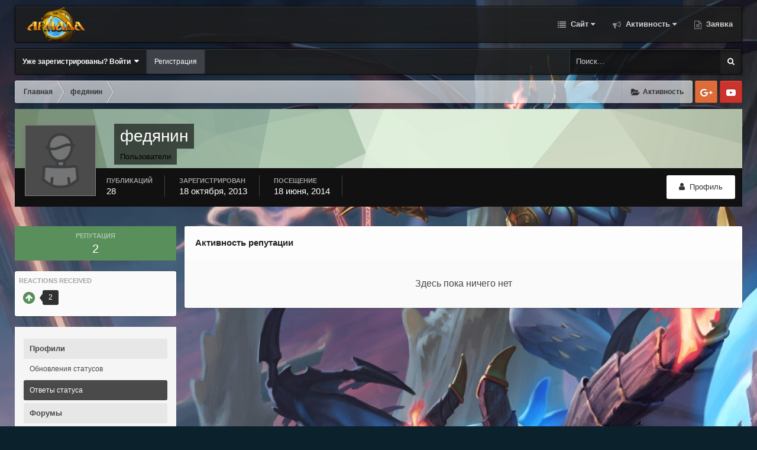

--- FILE ---
content_type: text/html;charset=UTF-8
request_url: https://aguild.su/index.php?app=core&module=members&controller=profile&id=104&do=reputation&type=core_statuses_reply&change_section=1
body_size: 10981
content:
<!DOCTYPE html>
<html id='ipsfocus' lang="ru-RU" dir="ltr" class='focus-g2 focus-guest focus-guest-alert focus-wallpaper focus-post-bar focus-post-row'>
	<head>
		<title>Репутация федянин - Армада</title>
		<script>
  (function(i,s,o,g,r,a,m){i['GoogleAnalyticsObject']=r;i[r]=i[r]||function(){
  (i[r].q=i[r].q||[]).push(arguments)},i[r].l=1*new Date();a=s.createElement(o),
  m=s.getElementsByTagName(o)[0];a.async=1;a.src=g;m.parentNode.insertBefore(a,m)
  })(window,document,'script','//www.google-analytics.com/analytics.js','ga');

  ga('create', 'UA-46297687-2', 'auto');
  ga('send', 'pageview');

</script>
		<!--[if lt IE 9]>
			<link rel="stylesheet" type="text/css" href="https://aguild.su/uploads/css_built_14/5e61784858ad3c11f00b5706d12afe52_ie8.css.b8615e1dfc10f326e98c8d6215eef7e7.css">
		    <script src="//aguild.su/applications/core/interface/html5shiv/html5shiv.js"></script>
		<![endif]-->
		
<meta charset="utf-8">

	<meta name="viewport" content="width=device-width, initial-scale=1">



	<meta name="twitter:card" content="summary" />



	
		
			
				<meta property="og:site_name" content="Армада">
			
		
	

	
		
			
				<meta property="og:locale" content="ru_RU">
			
		
	

<meta name="theme-color" content="#1e1e1e">

	
		<link rel="last" href="https://aguild.su/index.php?app=core&amp;module=members&amp;controller=profile&amp;id=104&amp;do=reputation&amp;type=core_statuses_reply&amp;page=0" />
	



		




	<link rel='stylesheet' href='https://aguild.su/uploads/css_built_14/341e4a57816af3ba440d891ca87450ff_framework.css.c05090d3b0da44650eeb494f8cc5a944.css?v=4e52a1ea3c' media='all'>

	<link rel='stylesheet' href='https://aguild.su/uploads/css_built_14/05e81b71abe4f22d6eb8d1a929494829_responsive.css.e1766c5a748b2e945fa887c49ac1765d.css?v=4e52a1ea3c' media='all'>

	<link rel='stylesheet' href='https://aguild.su/uploads/css_built_14/20446cf2d164adcc029377cb04d43d17_flags.css.146f0c434ac53d7ba55d2b0e957d11ea.css?v=4e52a1ea3c' media='all'>

	<link rel='stylesheet' href='https://aguild.su/uploads/css_built_14/90eb5adf50a8c640f633d47fd7eb1778_core.css.b79c12f4756ebd4cdb28b408c4c37062.css?v=4e52a1ea3c' media='all'>

	<link rel='stylesheet' href='https://aguild.su/uploads/css_built_14/5a0da001ccc2200dc5625c3f3934497d_core_responsive.css.23d3bbc8bedfdde73b5b29b4ae77209c.css?v=4e52a1ea3c' media='all'>

	<link rel='stylesheet' href='https://aguild.su/uploads/css_built_14/ffdbd8340d5c38a97b780eeb2549bc3f_profiles.css.6e96166de112d74a265bd154d6d19c37.css?v=4e52a1ea3c' media='all'>

	<link rel='stylesheet' href='https://aguild.su/uploads/css_built_14/f2ef08fd7eaff94a9763df0d2e2aaa1f_streams.css.58546ca294c0b570c1ad1994f59a63f7.css?v=4e52a1ea3c' media='all'>

	<link rel='stylesheet' href='https://aguild.su/uploads/css_built_14/9be4fe0d9dd3ee2160f368f53374cd3f_leaderboard.css.55db5e3b74c1d21d97068dbf9f25adfd.css?v=4e52a1ea3c' media='all'>

	<link rel='stylesheet' href='https://aguild.su/uploads/css_built_14/125515e1b6f230e3adf3a20c594b0cea_profiles_responsive.css.fc3b3090daaf39cabc36a9e474c97c47.css?v=4e52a1ea3c' media='all'>

	<link rel='stylesheet' href='https://aguild.su/uploads/css_built_14/85f08a814a02aa8260eec3eab0e3ca47_profile.css.209eb61e79b6219ea8eb69c449d69493.css?v=4e52a1ea3c' media='all'>

	<link rel='stylesheet' href='https://aguild.su/uploads/css_built_14/6a6afb106122c1b73b3caacf669ca862_profile.css.2ae4955ba2e619101ed8b5855dddbf0d.css?v=4e52a1ea3c' media='all'>




<link rel='stylesheet' href='https://aguild.su/uploads/css_built_14/258adbb6e4f3e83cd3b355f84e3fa002_custom.css.ef67f85119fc037e4c3c7ab5f0185cc8.css?v=4e52a1ea3c' media='all'>



		
<script>
var focushtml = document.getElementById('ipsfocus');
function addClass(el, className) { if (el.classList) el.classList.add(className); else if (!hasClass(el, className)) el.className += ' ' + className; }
function getCookie(name) { var v = document.cookie.match('(^|;) ?' + name + '=([^;]*)(;|$)'); return v ? v[2] : null; }
function setCookie(name, value, days) { var d = new Date; d.setTime(d.getTime() + 24*60*60*1000*days); document.cookie = name + "=" + value + ";path=/;expires=" + d.toGMTString(); }
function deleteCookie(name) { setCookie(name, '', -1); }



</script>
		

	<script type='text/javascript'>
		var ipsDebug = false;		
	
		var CKEDITOR_BASEPATH = '//aguild.su/applications/core/interface/ckeditor/ckeditor/';
	
		var ipsSettings = {
			
			
			cookie_path: "/",
			
			cookie_prefix: "ips4_",
			
			
			cookie_ssl: true,
			
			upload_imgURL: "https://aguild.su/uploads/set_resources_14/0cb563f8144768654a2205065d13abd6_upload.png",
			message_imgURL: "https://aguild.su/uploads/set_resources_14/0cb563f8144768654a2205065d13abd6_message.png",
			notification_imgURL: "https://aguild.su/uploads/set_resources_14/0cb563f8144768654a2205065d13abd6_notification.png",
			baseURL: "//aguild.su/",
			jsURL: "//aguild.su/applications/core/interface/js/js.php",
			csrfKey: "4bd55f1af6fcba67b35192f7df7c631d",
			antiCache: "4e52a1ea3c",
			disableNotificationSounds: false,
			useCompiledFiles: true,
			links_external: true,
			memberID: 0,
			analyticsProvider: "ga",
			viewProfiles: true,
			mapProvider: 'none',
			mapApiKey: '',
			
		};
	</script>





<script type='text/javascript' src='https://aguild.su/uploads/javascript_global/root_library.js.4558c22c78dd8b6c33de50d0c2940c2c.js?v=4e52a1ea3c' data-ips></script>


<script type='text/javascript' src='https://aguild.su/uploads/javascript_global/root_js_lang_2.js.63afd0075db2e26a2a50cf9883caca36.js?v=4e52a1ea3c' data-ips></script>


<script type='text/javascript' src='https://aguild.su/uploads/javascript_global/root_framework.js.d771241a358bc1c568e1f36ae27962c2.js?v=4e52a1ea3c' data-ips></script>


<script type='text/javascript' src='https://aguild.su/uploads/javascript_core/global_global_core.js.fcafbf09c7452650ad2d77e87727fb01.js?v=4e52a1ea3c' data-ips></script>


<script type='text/javascript' src='https://aguild.su/uploads/javascript_global/root_front.js.4e2494fb7291d742c2572450417271e7.js?v=4e52a1ea3c' data-ips></script>


<script type='text/javascript' src='https://aguild.su/uploads/javascript_core/front_front_profile.js.fecbfa07ea3e8abded506532ef13dcac.js?v=4e52a1ea3c' data-ips></script>


<script type='text/javascript' src='https://aguild.su/uploads/javascript_core/front_front_statuses.js.9938efc3d1da2f04e713ff25efa7270c.js?v=4e52a1ea3c' data-ips></script>


<script type='text/javascript' src='https://aguild.su/uploads/javascript_core/front_app.js.15cf11ca4807a6bb45c8d7f38f44f884.js?v=4e52a1ea3c' data-ips></script>


<script type='text/javascript' src='https://aguild.su/uploads/javascript_global/root_map.js.5202d9bf587c7836d41e3082d6aa9dc4.js?v=4e52a1ea3c' data-ips></script>



	<script type='text/javascript'>
		
			ips.setSetting( 'date_format', jQuery.parseJSON('"mm\/dd\/yy"') );
		
			ips.setSetting( 'date_first_day', jQuery.parseJSON('0') );
		
			ips.setSetting( 'remote_image_proxy', jQuery.parseJSON('0') );
		
			ips.setSetting( 'ipb_url_filter_option', jQuery.parseJSON('"none"') );
		
			ips.setSetting( 'url_filter_any_action', jQuery.parseJSON('"allow"') );
		
			ips.setSetting( 'bypass_profanity', jQuery.parseJSON('0') );
		
			ips.setSetting( 'emoji_style', jQuery.parseJSON('"native"') );
		
			ips.setSetting( 'emoji_shortcodes', jQuery.parseJSON('"1"') );
		
			ips.setSetting( 'emoji_ascii', jQuery.parseJSON('"1"') );
		
			ips.setSetting( 'emoji_cache', jQuery.parseJSON('"1"') );
		
		
	</script>



<script type='application/ld+json'>
{
    "@context": "http://www.schema.org",
    "@type": "WebSite",
    "name": "\u0410\u0440\u043c\u0430\u0434\u0430",
    "url": "https://aguild.su/",
    "potentialAction": {
        "type": "SearchAction",
        "query-input": "required name=query",
        "target": "https://aguild.su/index.php?app=core\u0026module=search\u0026controller=search\u0026q={query}"
    },
    "inLanguage": [
        {
            "@type": "Language",
            "name": "\u0420\u0443\u0441\u0441\u043a\u0438\u0439 (RU)",
            "alternateName": "ru-RU"
        }
    ]
}	
</script>

<script type='application/ld+json'>
{
    "@context": "http://www.schema.org",
    "@type": "Organization",
    "name": "\u0410\u0440\u043c\u0430\u0434\u0430",
    "url": "https://aguild.su/",
    "logo": "https://aguild.su/uploads/monthly_2018_04/site_logo_armada_135.png.7633a97b01c3ef881aaab6954d9e8599.png",
    "sameAs": [
        "https://www.youtube.com/c/AguildSuOfficial"
    ],
    "address": {
        "@type": "PostalAddress",
        "streetAddress": "",
        "addressLocality": null,
        "addressRegion": null,
        "postalCode": null,
        "addressCountry": null
    }
}	
</script>

<script type='application/ld+json'>
{
    "@context": "http://schema.org",
    "@type": "BreadcrumbList",
    "itemListElement": [
        {
            "@type": "ListItem",
            "position": 1,
            "item": {
                "@id": "https://aguild.su/index.php?app=core\u0026module=members\u0026controller=profile\u0026id=104",
                "name": "\u0444\u0435\u0434\u044f\u043d\u0438\u043d"
            }
        }
    ]
}	
</script>


		
		
		
<script type='text/javascript'>$(document).ready(function(){
  
function debounce(func, wait, immediate) { var timeout; return function() { var context = this, args = arguments; var later = function() { timeout = null; if (!immediate) func.apply(context, args); }; var callNow = immediate && !timeout; clearTimeout(timeout); timeout = setTimeout(later, wait); if (callNow) func.apply(context, args); }; };

/* Desktop = 30, Tablet = 20, Mobile = 10 */
var detectDevice = function(){ var grabPageWidth = $('body').css('min-width'); return parseFloat(grabPageWidth, 10); }
detectDevice();

// Relocate search bar
var relocateSearch = function(){ if (detectDevice() > 25){ $("#elSearch").prependTo(".ipsfocus-search"); } else { $("#elSearch").prependTo(".mobile-search"); } }
relocateSearch();

var resizeWindow = function(){ var wClasses = "wDesktop wTablet wMobile"; if(detectDevice() === 30){ $("html").removeClass(wClasses).addClass("wDesktop"); } else if(detectDevice() === 20){ $("html").removeClass(wClasses).addClass("wTablet"); } else { $("html").removeClass(wClasses).addClass("wMobile"); }}
resizeWindow();

// Bug fix: The resize event is triggered when tablets and mobiles are scrolled, breaking the search bar in Android and Chrome
var cachedDevice = detectDevice();

// Run width functions after 500ms pause
$(window).resize(debounce(function(){ var newDevice = detectDevice(); if(newDevice !== cachedDevice){
	resizeWindow();
	relocateSearch();
	cachedDevice = newDevice;
}}, 500));


/* Navigation */            
function ipsfocusNavigation() {
	
	var navwidth = 0;
	var morewidth = $('.ipsNavBar_primary .focus-nav-more').outerWidth(true);
	$('.ipsNavBar_primary > ul > li:not(.focus-nav-more)').each(function() {
		navwidth += $(this).outerWidth( true ) + 2;
	});
	var availablespace = $('.ipsNavBar_primary').outerWidth(true) - morewidth;
	if (availablespace > 0 && navwidth > availablespace) {
		var lastItem = $('.ipsNavBar_primary > ul > li:not(.focus-nav-more)').last();
		lastItem.attr('data-width', lastItem.outerWidth(true));
		lastItem.prependTo($('.ipsNavBar_primary .focus-nav-more > ul'));
		ipsfocusNavigation();
	} else {
		var firstMoreElement = $('.ipsNavBar_primary li.focus-nav-more li').first();
		if (navwidth + firstMoreElement.data('width') < availablespace) {
			firstMoreElement.insertBefore($('.ipsNavBar_primary .focus-nav-more'));
		}
	}
	
	if ($('.focus-nav-more li').length > 0) {
		$('.focus-nav-more').removeClass('focus-nav-hidden');
	} else {
		$('.focus-nav-more').addClass('focus-nav-hidden');
	}
	
}

$(window).on('load',function(){
	$(".ipsNavBar_primary").removeClass("focus-nav-loading");
  	ipsfocusNavigation();
});

$(window).on('resize',function(){
	ipsfocusNavigation();
});

// Make hover navigation work with touch devices
// http://osvaldas.info/drop-down-navigation-responsive-and-touch-friendly
;(function(e,t,n,r){e.fn.doubleTapToGo=function(r){if(!("ontouchstart"in t)&&!navigator.msMaxTouchPoints&&!navigator.userAgent.toLowerCase().match(/windows phone os 7/i))return false;this.each(function(){var t=false;e(this).on("click",function(n){var r=e(this);if(r[0]!=t[0]){n.preventDefault();t=r}});e(n).on("click touchstart MSPointerDown",function(n){var r=true,i=e(n.target).parents();for(var s=0;s<i.length;s++)if(i[s]==t[0])r=false;if(r)t=false})});return this}})(jQuery,window,document);

$('.ipsNavBar_primary > ul > li:has(ul)').doubleTapToGo();

// Hide post controls if empty
$(".cPost .ipsComment_controls li.ipsHide:only-child").closest('.ipsItemControls').addClass('iIC-no-buttons');
$(".cPost .ipsReact .ipsReact_blurb.ipsHide:only-child").closest('.ipsItemControls').addClass('iIC-no-react');


// Assign feature colour to icon if the transparent setting is enabled
$(".ipsItemStatus_large[style]").each(function(){
	var feature = $(this).attr('data-feature');
	$(this).css( "color", feature );
});


});</script>
		
		
		

		
		

	</head>
	<body class='ipsApp ipsApp_front ipsJS_none ipsClearfix' data-controller='core.front.core.app' data-message="" data-pageApp='core' data-pageLocation='front' data-pageModule='members' data-pageController='profile'>
		
		<a href='#elContent' class='ipsHide' title='Перейти к основному содержанию на этой странице' accesskey='m'>Перейти к содержанию</a>
		
		
<ul id='elMobileNav' class='ipsList_inline ipsResponsive_hideDesktop ipsResponsive_block' data-controller='core.front.core.mobileNav'>
	
		
			<li id='elMobileBreadcrumb'>
				<a href='https://aguild.su/'>
					<span>Главная</span>
				</a>
			</li>
		
	
	
	
	<li >
		<a data-action="defaultStream" class='ipsType_light'  href='https://aguild.su/index.php?app=core&amp;module=discover&amp;controller=streams'><i class='icon-newspaper'></i></a>
	</li>

	
		<li class='ipsJS_show'>
			<a href='https://aguild.su/index.php?app=core&amp;module=search&amp;controller=search'><i class='fa fa-search'></i></a>
		</li>
	
	<li data-ipsDrawer data-ipsDrawer-drawerElem='#elMobileDrawer'>
		<a href='#'>
			
			
				
			
			
			
			<i class='fa fa-navicon'></i>
		</a>
	</li>
</ul>
		<div class='mobile-search'></div>
		
		<div class='background'></div>
		
		<div id='ipsLayout_header'>
			
			
			
			<div class='ipsLayout_container'>
				
				<header id='header'>
					<div class='flex flex-jB'>
						<div class='flex01 flex11-t'>


<a href='https://aguild.su/' class='logo' accesskey='1'><img src="https://aguild.su/uploads/monthly_2018_04/site_logo_armada_135.png.7633a97b01c3ef881aaab6954d9e8599.png" alt='Армада'></a>
</div>
						<div class='focus-nav focus-nav-right'>

	<nav>
		<div class='ipsNavBar_primary focus-nav-loading'>
			

	<div id="elSearchWrapper" class="ipsPos_right">
		<div id='elSearch' class='' data-controller='core.front.core.quickSearch'>
			<form accept-charset='utf-8' action='//aguild.su/index.php?app=core&amp;module=search&amp;controller=search&amp;do=quicksearch' method='post'>
				<input type='search' id='elSearchField' placeholder='Поиск...' name='q'>
				<button class='cSearchSubmit' type="submit"><i class="fa fa-search"></i></button>
				<div id="elSearchExpanded">
					<div class="ipsMenu_title">
						Искать в
					</div>
					<ul class="ipsSideMenu_list ipsSideMenu_withRadios ipsSideMenu_small ipsType_normal" data-ipsSideMenu data-ipsSideMenu-type="radio" data-ipsSideMenu-responsive="false" data-role="searchContexts">
						<li>
							<span class='ipsSideMenu_item ipsSideMenu_itemActive' data-ipsMenuValue='all'>
								<input type="radio" name="type" value="all" checked id="elQuickSearchRadio_type_all">
								<label for='elQuickSearchRadio_type_all' id='elQuickSearchRadio_type_all_label'>Везде</label>
							</span>
						</li>
						
						
							<li>
								<span class='ipsSideMenu_item' data-ipsMenuValue='core_statuses_status'>
									<input type="radio" name="type" value="core_statuses_status" id="elQuickSearchRadio_type_core_statuses_status">
									<label for='elQuickSearchRadio_type_core_statuses_status' id='elQuickSearchRadio_type_core_statuses_status_label'>Обновления статусов</label>
								</span>
							</li>
						
						
						<li data-role="showMoreSearchContexts">
							<span class='ipsSideMenu_item' data-action="showMoreSearchContexts" data-exclude="core_statuses_status">
								Ещё...
							</span>
						</li>
					</ul>
					<div class="ipsMenu_title">
						Поиск результатов, которые...
					</div>
					<ul class='ipsSideMenu_list ipsSideMenu_withRadios ipsSideMenu_small ipsType_normal' role="radiogroup" data-ipsSideMenu data-ipsSideMenu-type="radio" data-ipsSideMenu-responsive="false" data-filterType='andOr'>
						
							<li>
								<span class='ipsSideMenu_item ipsSideMenu_itemActive' data-ipsMenuValue='or'>
									<input type="radio" name="search_and_or" value="or" checked id="elRadio_andOr_or">
									<label for='elRadio_andOr_or' id='elField_andOr_label_or'>Содержит <em>любое</em> из моих слов поискового запроса</label>
								</span>
							</li>
						
							<li>
								<span class='ipsSideMenu_item ' data-ipsMenuValue='and'>
									<input type="radio" name="search_and_or" value="and"  id="elRadio_andOr_and">
									<label for='elRadio_andOr_and' id='elField_andOr_label_and'>Содержит <em>все</em> мои слова из поискового запроса</label>
								</span>
							</li>
						
					</ul>
					<div class="ipsMenu_title">
						Поиск результатов в...
					</div>
					<ul class='ipsSideMenu_list ipsSideMenu_withRadios ipsSideMenu_small ipsType_normal' role="radiogroup" data-ipsSideMenu data-ipsSideMenu-type="radio" data-ipsSideMenu-responsive="false" data-filterType='searchIn'>
						<li>
							<span class='ipsSideMenu_item ipsSideMenu_itemActive' data-ipsMenuValue='all'>
								<input type="radio" name="search_in" value="all" checked id="elRadio_searchIn_and">
								<label for='elRadio_searchIn_and' id='elField_searchIn_label_all'>Заголовки и содержание контента</label>
							</span>
						</li>
						<li>
							<span class='ipsSideMenu_item' data-ipsMenuValue='titles'>
								<input type="radio" name="search_in" value="titles" id="elRadio_searchIn_titles">
								<label for='elRadio_searchIn_titles' id='elField_searchIn_label_titles'>Только заголовки контента</label>
							</span>
						</li>
					</ul>
				</div>
			</form>
		</div>
	</div>

			<ul data-role="primaryNavBar">
				


	
		
		
		<li  id='elNavSecondary_1' data-role="navBarItem" data-navApp="core" data-navExt="CustomItem">
			
			
				<a href="https://aguild.su"  data-navItem-id="1"  class='nav-arrow'>
					Сайт<i class='fa fa-caret-down'></i>
				</a>
			
			
				<ul class='ipsNavBar_secondary ipsHide' data-role='secondaryNavBar'>
					


	
		
		
		<li  id='elNavSecondary_8' data-role="navBarItem" data-navApp="forums" data-navExt="Forums">
			
			
				<a href="https://aguild.su/index.php?app=forums&amp;module=forums&amp;controller=index"  data-navItem-id="8"  >
					Форумы
				</a>
			
			
		</li>
	
	

	
		
		
		<li  id='elNavSecondary_9' data-role="navBarItem" data-navApp="gallery" data-navExt="Gallery">
			
			
				<a href="https://aguild.su/index.php?app=gallery&amp;module=gallery&amp;controller=browse"  data-navItem-id="9"  >
					Галерея
				</a>
			
			
		</li>
	
	

	
		
		
		<li  id='elNavSecondary_10' data-role="navBarItem" data-navApp="calendar" data-navExt="Calendar">
			
			
				<a href="https://aguild.su/index.php?app=calendar&amp;module=calendar&amp;controller=view"  data-navItem-id="10"  >
					Календарь
				</a>
			
			
		</li>
	
	

	
	

	
		
		
		<li  id='elNavSecondary_12' data-role="navBarItem" data-navApp="core" data-navExt="StaffDirectory">
			
			
				<a href="https://aguild.su/index.php?app=core&amp;module=staffdirectory&amp;controller=directory"  data-navItem-id="12"  >
					Модераторы
				</a>
			
			
		</li>
	
	

	
		
		
		<li  id='elNavSecondary_13' data-role="navBarItem" data-navApp="core" data-navExt="OnlineUsers">
			
			
				<a href="https://aguild.su/index.php?app=core&amp;module=online&amp;controller=online"  data-navItem-id="13"  >
					Пользователи онлайн
				</a>
			
			
		</li>
	
	

	
		
		
		<li  id='elNavSecondary_14' data-role="navBarItem" data-navApp="core" data-navExt="Leaderboard">
			
			
				<a href="https://aguild.su/index.php?app=core&amp;module=discover&amp;controller=popular&amp;tab=leaderboard"  data-navItem-id="14"  >
					Лидеры
				</a>
			
			
		</li>
	
	

					<li class='ipsHide' id='elNavigationMore_1' data-role='navMore'>
						<a href='#' data-ipsMenu data-ipsMenu-appendTo='#elNavigationMore_1' id='elNavigationMore_1_dropdown'>Больше <i class='fa fa-caret-down'></i></a>
						<ul class='ipsHide ipsMenu ipsMenu_auto' id='elNavigationMore_1_dropdown_menu' data-role='moreDropdown'></ul>
					</li>
				</ul>
			
		</li>
	
	

	
		
		
		<li  id='elNavSecondary_2' data-role="navBarItem" data-navApp="core" data-navExt="CustomItem">
			
			
				<a href="https://aguild.su/index.php?app=core&amp;module=discover&amp;controller=streams"  data-navItem-id="2"  class='nav-arrow'>
					Активность<i class='fa fa-caret-down'></i>
				</a>
			
			
				<ul class='ipsNavBar_secondary ipsHide' data-role='secondaryNavBar'>
					


	
		
		
		<li  id='elNavSecondary_3' data-role="navBarItem" data-navApp="core" data-navExt="AllActivity">
			
			
				<a href="https://aguild.su/index.php?app=core&amp;module=discover&amp;controller=streams"  data-navItem-id="3"  >
					Активность
				</a>
			
			
		</li>
	
	

	
	

	
	

	
	

	
		
		
		<li  id='elNavSecondary_7' data-role="navBarItem" data-navApp="core" data-navExt="Search">
			
			
				<a href="https://aguild.su/index.php?app=core&amp;module=search&amp;controller=search"  data-navItem-id="7"  >
					Поиск
				</a>
			
			
		</li>
	
	

					<li class='ipsHide' id='elNavigationMore_2' data-role='navMore'>
						<a href='#' data-ipsMenu data-ipsMenu-appendTo='#elNavigationMore_2' id='elNavigationMore_2_dropdown'>Больше <i class='fa fa-caret-down'></i></a>
						<ul class='ipsHide ipsMenu ipsMenu_auto' id='elNavigationMore_2_dropdown_menu' data-role='moreDropdown'></ul>
					</li>
				</ul>
			
		</li>
	
	

	
		
		
		<li  id='elNavSecondary_18' data-role="navBarItem" data-navApp="form" data-navExt="Form">
			
			
				<a href="https://aguild.su/index.php?app=form&amp;module=forms&amp;controller=index&amp;do=viewform&amp;id=1"  data-navItem-id="18"  >
					Заявка
				</a>
			
			
		</li>
	
	

	
	

	
	

				<li class="focus-nav-more focus-nav-hidden">
                	<a href="#"> Больше <i class="fa fa-caret-down"></i></a>
                	<ul class='ipsNavBar_secondary'></ul>
                </li>
			</ul>
		</div>
	</nav>
</div>
					</div>
				</header>
				
			</div>
			
			
	
		</div>
		
		<div class='ipsLayout_container'>
			
			<div class='nav-bar hide-minimal'>
				<div class='flex flex-jB'>
					<div class='user-links'>

	<ul id='elUserNav' class='ipsList_inline cSignedOut'>
		
		<li id='elSignInLink'>
			<a href='https://aguild.su/index.php?app=core&amp;module=system&amp;controller=login' data-ipsMenu-closeOnClick="false" data-ipsMenu id='elUserSignIn'>
				Уже зарегистрированы? Войти &nbsp;<i class='fa fa-caret-down'></i>
			</a>
			
<div id='elUserSignIn_menu' class='ipsMenu ipsMenu_auto ipsHide'>
	<form accept-charset='utf-8' method='post' action='https://aguild.su/index.php?app=core&amp;module=system&amp;controller=login' data-controller="core.global.core.login">
		<input type="hidden" name="csrfKey" value="4bd55f1af6fcba67b35192f7df7c631d">
		<input type="hidden" name="ref" value="aHR0cHM6Ly9hZ3VpbGQuc3UvaW5kZXgucGhwP2FwcD1jb3JlJm1vZHVsZT1tZW1iZXJzJmNvbnRyb2xsZXI9cHJvZmlsZSZpZD0xMDQmZG89cmVwdXRhdGlvbiZ0eXBlPWNvcmVfc3RhdHVzZXNfcmVwbHkmY2hhbmdlX3NlY3Rpb249MQ==">
		<div data-role="loginForm">
			
			
			
				
<div class="ipsPad ipsForm ipsForm_vertical">
	<h4 class="ipsType_sectionHead">Войти</h4>
	<br><br>
	<ul class='ipsList_reset'>
		<li class="ipsFieldRow ipsFieldRow_noLabel ipsFieldRow_fullWidth">
			
			
				<input type="text" placeholder="Отображаемое имя" name="auth">
			
		</li>
		<li class="ipsFieldRow ipsFieldRow_noLabel ipsFieldRow_fullWidth">
			<input type="password" placeholder="Пароль" name="password">
		</li>
		<li class="ipsFieldRow ipsFieldRow_checkbox ipsClearfix">
			<span class="ipsCustomInput">
				<input type="checkbox" name="remember_me" id="remember_me_checkbox" value="1" checked aria-checked="true">
				<span></span>
			</span>
			<div class="ipsFieldRow_content">
				<label class="ipsFieldRow_label" for="remember_me_checkbox">Запомнить</label>
				<span class="ipsFieldRow_desc">Не рекомендуется для компьютеров с общим доступом</span>
			</div>
		</li>
		
			<li class="ipsFieldRow ipsFieldRow_checkbox ipsClearfix">
				<span class="ipsCustomInput">
					<input type="checkbox" name="anonymous" id="anonymous_checkbox" value="1" aria-checked="false">
					<span></span>
				</span>
				<div class="ipsFieldRow_content">
					<label class="ipsFieldRow_label" for="anonymous_checkbox">Войти анонимно</label>
				</div>
			</li>
		
		<li class="ipsFieldRow ipsFieldRow_fullWidth">
			<br>
			<button type="submit" name="_processLogin" value="usernamepassword" class="ipsButton ipsButton_primary ipsButton_small" id="elSignIn_submit">Войти</button>
			
				<br>
				<p class="ipsType_right ipsType_small">
					
						<a href='https://aguild.su/index.php?app=core&amp;module=system&amp;controller=lostpass' data-ipsDialog data-ipsDialog-title='Забыли пароль?'>
					
					Забыли пароль?</a>
				</p>
			
		</li>
	</ul>
</div>
			
		</div>
	</form>
</div>
		</li>
		
			<li>
				
					<a href='https://aguild.su/index.php?app=core&amp;module=system&amp;controller=register' data-ipsDialog data-ipsDialog-size='narrow' data-ipsDialog-title='Регистрация' id='elRegisterButton' class='ipsButton ipsButton_normal ipsButton_primary'>Регистрация</a>
				
			</li>
		
		
	</ul>
</div>
					<div class='ipsfocus-search'></div>
				</div>
			</div>
					
			<main id='ipsLayout_body' class='ipsLayout_container'>
				<div class='content-wrap'>
					
					<div class='content-padding'>
					
						<div class='precontent-blocks'>
							
							<div class='ipsfocus-breadcrumb'>
								
<nav class='ipsBreadcrumb ipsBreadcrumb_top ipsFaded_withHover'>
	

	<ul class='ipsList_inline ipsPos_right'>
		
		<li >
			<a data-action="defaultStream" class='ipsType_light '  href='https://aguild.su/index.php?app=core&amp;module=discover&amp;controller=streams'><i class='icon-newspaper'></i> <span>Активность</span></a>
		</li>
		
	</ul>

	<ul data-role="breadcrumbList">
		<li>
			<a title="Главная" href='https://aguild.su/'>
				<span><i class='fa fa-home'></i> Главная <i class='fa fa-angle-right'></i></span>
			</a>
		</li>
		
		
			<li>
				
					<a href='https://aguild.su/index.php?app=core&amp;module=members&amp;controller=profile&amp;id=104'>
						<span>федянин </span>
					</a>
				
			</li>
		
	</ul>
</nav>
								
<ul class='ipsfocus_social iconButtons'>
	<!--<li><a href="#" class="ipsfocus_sFacebook" target="_blank">Facebook</a></li>-->
<!--<li><a href="#" class="ipsfocus_sTwitter" target="_blank">Twitter</a></li>-->
<li><a href="https://plus.google.com/100114276065203918770?prsrc=3" class="ipsfocus_sGoogle" target="_blank">Google</a></li>
<li><a href="https://www.youtube.com/c/AguildSuOfficial" class="ipsfocus_sYoutube" target="_blank">Youtube</a></li>
<!--<li><a href="#" class="ipsfocus_sTwitch" target="_blank">Twitch</a></li>-->
<!--<li><a href="#" class="ipsfocus_sSteam" target="_blank">Steam</a></li>-->
</ul>
							</div>
							
							
							
							
							




							


							
							
							
							
							
						</div>
						
						<div id='ipsLayout_contentArea'>
							<div id='ipsLayout_contentWrapper'>
								
								<div id='ipsLayout_mainArea'>
									<a id='elContent'></a>
									
									
									
									

	




									

<div data-controller='core.front.profile.main'>
	

<header data-role="profileHeader">
	<div class='ipsPageHead_special cProfileHeaderMinimal' id='elProfileHeader' data-controller='core.global.core.coverPhoto' data-url="https://aguild.su/index.php?app=core&amp;module=members&amp;controller=profile&amp;id=104&amp;csrfKey=4bd55f1af6fcba67b35192f7df7c631d" data-coverOffset='0'>
		
			<div class='ipsCoverPhoto_container' style="background-color: hsl(-252, 100%, 80% )">
				<img src='https://aguild.su/uploads/set_resources_14/84c1e40ea0e759e3f1505eb1788ddf3c_pattern.png' class='ipsCoverPhoto_photo' data-action="toggleCoverPhoto" alt=''>
			</div>
		
		
		<div class='ipsColumns ipsColumns_collapsePhone' data-hideOnCoverEdit>
			<div class='ipsColumn ipsColumn_fixed ipsColumn_narrow ipsPos_center' id='elProfilePhoto'>
				
					<span class='ipsUserPhoto ipsUserPhoto_xlarge'>					
						<img src='https://aguild.su/uploads/set_resources_14/84c1e40ea0e759e3f1505eb1788ddf3c_default_photo.png' alt=''>
					</span>
				
				
			</div>
			<div class='ipsColumn ipsColumn_fluid'>
				<div class='ipsPos_left ipsPad cProfileHeader_name ipsType_normal'>
					<h1 class='ipsType_reset ipsPageHead_barText'>
						федянин

						
					</h1>
					<span>
						<span class='ipsPageHead_barText'><span style='color:Black;'>Пользователи</span></span>
					</span>
				</div>
				
					<ul class='ipsList_inline ipsPad ipsResponsive_hidePhone ipsResponsive_block ipsPos_left'>
						
							
							<li>

<div data-followApp='core' data-followArea='member' data-followID='104'  data-controller='core.front.core.followButton'>
	
		

	
</div></li>
						
						
					</ul>
				
			</div>
		</div>
	</div>

	<div class='ipsGrid ipsAreaBackground ipsPad ipsResponsive_showPhone ipsResponsive_block'>
		
		
		

		
		
		<div data-role='switchView' class='ipsGrid_span12'>
			<div data-action="goToProfile" data-type='phone' class=''>
				<a href='https://aguild.su/index.php?app=core&amp;module=members&amp;controller=profile&amp;id=104' class='ipsButton ipsButton_light ipsButton_small ipsButton_fullWidth' title="Профиль федянин"><i class='fa fa-user'></i></a>
			</div>
			<div data-action="browseContent" data-type='phone' class='ipsHide'>
				<a href="https://aguild.su/index.php?app=core&amp;module=members&amp;controller=profile&amp;do=content&amp;id=104" class='ipsButton ipsButton_alternate ipsButton_small ipsButton_fullWidth'  title="Контент федянин"><i class='fa fa-newspaper-o'></i></a>
			</div>
		</div>
	</div>

	<div id='elProfileStats' class='ipsClearfix'>
		<div data-role='switchView' class='ipsResponsive_hidePhone ipsResponsive_block'>
			<a href='https://aguild.su/index.php?app=core&amp;module=members&amp;controller=profile&amp;id=104' class='ipsButton ipsButton_veryLight ipsButton_medium ipsPos_right ' data-action="goToProfile" data-type='full' title="Профиль федянин"><i class='fa fa-user'></i> <span class='ipsResponsive_showDesktop ipsResponsive_inline'>&nbsp;Профиль</span></a>
			<a href="https://aguild.su/index.php?app=core&amp;module=members&amp;controller=profile&amp;do=content&amp;id=104" class='ipsButton ipsButton_light ipsButton_medium ipsPos_right ipsHide' data-action="browseContent" data-type='full' title="Контент федянин"><i class='fa fa-newspaper-o'></i> <span class='ipsResponsive_showDesktop ipsResponsive_inline'>&nbsp;Обзор контента</span></a>
		</div>
		<ul class='ipsList_inline ipsPos_left'>
			<li>
				<h4 class='ipsType_minorHeading'>Публикаций</h4>
				28
			</li>
			<li>
				<h4 class='ipsType_minorHeading'>Зарегистрирован</h4>
				<time datetime='2013-10-18T16:59:33Z' title='10/18/13 16:59 ' data-short='12 г'>18 октября, 2013</time>
			</li>
			<li>
				<h4 class='ipsType_minorHeading'>Посещение</h4>
				<span>
					 <time datetime='2014-06-18T07:29:36Z' title='06/18/14 07:29 ' data-short='11 г'>18 июня, 2014</time>
				</span>
			</li>
			
		</ul>
	</div>
</header>
	<br>
	<div data-role="profileContent">

		<div class="ipsColumns ipsColumns_collapsePhone ipsSpacer_top">
			<aside class="ipsColumn ipsColumn_wide">
				<div class="cProfileRepScore ipsPad_half cProfileRepScore_positive">
					<h2 class='ipsType_minorHeading'>Репутация</h2>
					<span class='cProfileRepScore_points'>2</span>		
				</div>
				<br>
				
					<div class="ipsPad_half ipsBox">
						

						
							<h2 class='ipsType_minorHeading'>Reactions Received</h2>
							<div class='ipsPad_half ipsGrid'>
								
									<div class='ipsGrid_span6'>
										<img src='https://aguild.su/uploads/reactions/react_up.png' width="20" height="20" alt='Upvote' data-ipsTooltip> 
										<span class='ipsCommentCount'>2</span>
									</div>
								
							</div>
						
					</div>
					<br>
				
				<div class="ipsSideMenu ipsAreaBackground_light ipsPad" data-ipsTabBar data-ipsTabBar-contentArea='#elUserReputation' data-ipsTabBar-itemselector=".ipsSideMenu_item" data-ipsTabBar-activeClass="ipsSideMenu_itemActive" data-ipsSideMenu>
					<h3 class="ipsSideMenu_mainTitle ipsAreaBackground_light ipsType_medium">
						<a href="#user_reputation" class="ipsPad_double" data-action="openSideMenu"><i class="fa fa-bars"></i> &nbsp;Тип контента&nbsp;<i class="fa fa-caret-down"></i></a>
					</h3>
					<div>
						
							<h4 class='ipsSideMenu_subTitle'>Профили</h4>
							<ul class="ipsSideMenu_list">
								
									<li><a href="https://aguild.su/index.php?app=core&amp;module=members&amp;controller=profile&amp;id=104&amp;do=reputation&amp;type=core_statuses_status&amp;change_section=1" class="ipsSideMenu_item ">Обновления статусов</a></li>
								
									<li><a href="https://aguild.su/index.php?app=core&amp;module=members&amp;controller=profile&amp;id=104&amp;do=reputation&amp;type=core_statuses_reply&amp;change_section=1" class="ipsSideMenu_item ipsSideMenu_itemActive">Ответы статуса</a></li>
								
							</ul>
						
							<h4 class='ipsSideMenu_subTitle'>Форумы</h4>
							<ul class="ipsSideMenu_list">
								
									<li><a href="https://aguild.su/index.php?app=core&amp;module=members&amp;controller=profile&amp;id=104&amp;do=reputation&amp;type=forums_topic_post&amp;change_section=1" class="ipsSideMenu_item ">Сообщения</a></li>
								
							</ul>
						
							<h4 class='ipsSideMenu_subTitle'>Галерея</h4>
							<ul class="ipsSideMenu_list">
								
									<li><a href="https://aguild.su/index.php?app=core&amp;module=members&amp;controller=profile&amp;id=104&amp;do=reputation&amp;type=gallery_image&amp;change_section=1" class="ipsSideMenu_item ">Изображения</a></li>
								
									<li><a href="https://aguild.su/index.php?app=core&amp;module=members&amp;controller=profile&amp;id=104&amp;do=reputation&amp;type=gallery_image_comment&amp;change_section=1" class="ipsSideMenu_item ">Комментарии к изображению</a></li>
								
									<li><a href="https://aguild.su/index.php?app=core&amp;module=members&amp;controller=profile&amp;id=104&amp;do=reputation&amp;type=gallery_image_review&amp;change_section=1" class="ipsSideMenu_item ">Отзывы к изображениям</a></li>
								
									<li><a href="https://aguild.su/index.php?app=core&amp;module=members&amp;controller=profile&amp;id=104&amp;do=reputation&amp;type=gallery_album_item&amp;change_section=1" class="ipsSideMenu_item ">Альбомы</a></li>
								
									<li><a href="https://aguild.su/index.php?app=core&amp;module=members&amp;controller=profile&amp;id=104&amp;do=reputation&amp;type=gallery_album_comment&amp;change_section=1" class="ipsSideMenu_item ">Комментарии альбома</a></li>
								
									<li><a href="https://aguild.su/index.php?app=core&amp;module=members&amp;controller=profile&amp;id=104&amp;do=reputation&amp;type=gallery_album_review&amp;change_section=1" class="ipsSideMenu_item ">Отзывы на альбом</a></li>
								
							</ul>
						
							<h4 class='ipsSideMenu_subTitle'>Календарь</h4>
							<ul class="ipsSideMenu_list">
								
									<li><a href="https://aguild.su/index.php?app=core&amp;module=members&amp;controller=profile&amp;id=104&amp;do=reputation&amp;type=calendar_event&amp;change_section=1" class="ipsSideMenu_item ">События</a></li>
								
									<li><a href="https://aguild.su/index.php?app=core&amp;module=members&amp;controller=profile&amp;id=104&amp;do=reputation&amp;type=calendar_event_comment&amp;change_section=1" class="ipsSideMenu_item ">Комментарии события</a></li>
								
									<li><a href="https://aguild.su/index.php?app=core&amp;module=members&amp;controller=profile&amp;id=104&amp;do=reputation&amp;type=calendar_event_review&amp;change_section=1" class="ipsSideMenu_item ">Отзывы о событии</a></li>
								
							</ul>
						
					</div>			
				</div>
			</aside>
			<section class="ipsColumn ipsColumn_fluid">
				<div class='ipsBox'>
					<h2 class='ipsType_sectionTitle ipsType_reset'>Активность репутации</h2>
					<div id='elUserReputation'>
						

<section class='ipsDataList ipsDataList_large'>
	
<div data-baseurl='https://aguild.su/index.php?app=core&amp;module=members&amp;controller=profile&amp;id=104&amp;do=reputation&amp;type=core_statuses_reply&amp;page=1' data-resort='listResort' data-controller='core.global.core.table' >
	

	

	
		<div class='ipsType_center ipsPad'>
			<p class='ipsType_large'>Здесь пока ничего нет</p>
		</div>
	
				
	
</div>
</section>
					</div>
				</div>
			</section>
		</div>

	</div>
</div>
	
									


								</div>
								


							</div>
						</div>
						
					</div>
					
					
<nav class='ipsBreadcrumb ipsBreadcrumb_bottom ipsFaded_withHover'>
	
		


	

	<ul class='ipsList_inline ipsPos_right'>
		
		<li >
			<a data-action="defaultStream" class='ipsType_light '  href='https://aguild.su/index.php?app=core&amp;module=discover&amp;controller=streams'><i class='icon-newspaper'></i> <span>Активность</span></a>
		</li>
		
	</ul>

	<ul data-role="breadcrumbList">
		<li>
			<a title="Главная" href='https://aguild.su/'>
				<span><i class='fa fa-home'></i> Главная <i class='fa fa-angle-right'></i></span>
			</a>
		</li>
		
		
			<li>
				
					<a href='https://aguild.su/index.php?app=core&amp;module=members&amp;controller=profile&amp;id=104'>
						<span>федянин </span>
					</a>
				
			</li>
		
	</ul>
</nav>
					
				</div>
			</main>
			<footer id='ipsLayout_footer'>
				
				<div class='ipsLayout_container'>
					

<ul class="ipsList_inline ipsType_center ipsSpacer_top" id="elFooterLinks">
	<li class="ipsfocusCopyright">
<a href="//www.ipsfocus.com">IPS Theme</a> by <a href="//www.ipsfocus.com">IPSFocus</a>
</li>
	
	
	
	
	
	
</ul>


<ul class="ipsfocus_social iconButtons">
	<!--<li><a href="#" class="ipsfocus_sFacebook" target="_blank">Facebook</a></li>-->
<!--<li><a href="#" class="ipsfocus_sTwitter" target="_blank">Twitter</a></li>-->
<li><a href="https://plus.google.com/100114276065203918770?prsrc=3" class="ipsfocus_sGoogle" target="_blank">Google</a></li>
<li><a href="https://www.youtube.com/c/AguildSuOfficial" class="ipsfocus_sYoutube" target="_blank">Youtube</a></li>
<!--<li><a href="#" class="ipsfocus_sTwitch" target="_blank">Twitch</a></li>-->
<!--<li><a href="#" class="ipsfocus_sSteam" target="_blank">Steam</a></li>-->
</ul>




<p id='elCopyright'>
	<span id='elCopyright_userLine'></span>
	<a rel='nofollow' title='Invision Community' href='https://www.invisioncommunity.com/'>Powered by Invision Community</a><br><a href='//ipbmafia.ru' style='display:none'>Поддержка Invision Community в России</a>
</p>
				</div>
			</footer>
      </div>
		
<div id='elMobileDrawer' class='ipsDrawer ipsHide'>
	<a href='#' class='ipsDrawer_close' data-action='close'><span>&times;</span></a>
	<div class='ipsDrawer_menu'>
		<div class='ipsDrawer_content'>
			

			<div class='ipsSpacer_bottom ipsPad'>
				<ul class='ipsToolList ipsToolList_vertical'>
					
						<li>
							<a href='https://aguild.su/index.php?app=core&amp;module=system&amp;controller=login' class='ipsButton ipsButton_light ipsButton_small ipsButton_fullWidth'>Уже зарегистрированы? Войти</a>
						</li>
						
							<li>
								
									<a href='https://aguild.su/index.php?app=core&amp;module=system&amp;controller=register' data-ipsDialog data-ipsDialog-size='narrow' data-ipsDialog-title='Регистрация' id='elRegisterButton_mobile' class='ipsButton ipsButton_small ipsButton_fullWidth ipsButton_important'>Регистрация</a>
								
							</li>
						
					

					
				</ul>
			</div>

			<ul class='ipsDrawer_list'>
				

				
				
				
				
					
						
						
							<li class='ipsDrawer_itemParent'>
								<h4 class='ipsDrawer_title'><a href='#'>Сайт</a></h4>
								<ul class='ipsDrawer_list'>
									<li data-action="back"><a href='#'>Назад</a></li>
									
										<li><a href='https://aguild.su'>Сайт</a></li>
									
									
									
										


	
		
			<li>
				<a href='https://aguild.su/index.php?app=forums&amp;module=forums&amp;controller=index' >
					Форумы
				</a>
			</li>
		
	

	
		
			<li>
				<a href='https://aguild.su/index.php?app=gallery&amp;module=gallery&amp;controller=browse' >
					Галерея
				</a>
			</li>
		
	

	
		
			<li>
				<a href='https://aguild.su/index.php?app=calendar&amp;module=calendar&amp;controller=view' >
					Календарь
				</a>
			</li>
		
	

	

	
		
			<li>
				<a href='https://aguild.su/index.php?app=core&amp;module=staffdirectory&amp;controller=directory' >
					Модераторы
				</a>
			</li>
		
	

	
		
			<li>
				<a href='https://aguild.su/index.php?app=core&amp;module=online&amp;controller=online' >
					Пользователи онлайн
				</a>
			</li>
		
	

	
		
			<li>
				<a href='https://aguild.su/index.php?app=core&amp;module=discover&amp;controller=popular&amp;tab=leaderboard' >
					Лидеры
				</a>
			</li>
		
	

										
								</ul>
							</li>
						
					
				
					
						
						
							<li class='ipsDrawer_itemParent'>
								<h4 class='ipsDrawer_title'><a href='#'>Активность</a></h4>
								<ul class='ipsDrawer_list'>
									<li data-action="back"><a href='#'>Назад</a></li>
									
										<li><a href='https://aguild.su/index.php?app=core&amp;module=discover&amp;controller=streams'>Активность</a></li>
									
									
									
										


	
		
			<li>
				<a href='https://aguild.su/index.php?app=core&amp;module=discover&amp;controller=streams' >
					Активность
				</a>
			</li>
		
	

	

	

	

	
		
			<li>
				<a href='https://aguild.su/index.php?app=core&amp;module=search&amp;controller=search' >
					Поиск
				</a>
			</li>
		
	

										
								</ul>
							</li>
						
					
				
					
						
						
							<li><a href='https://aguild.su/index.php?app=form&amp;module=forms&amp;controller=index&amp;do=viewform&amp;id=1' >Заявка</a></li>
						
					
				
					
				
					
				
			</ul>
		</div>
	</div>
</div>
		
		
		
		
		
		
		
		
		
		
		
		<!--ipsQueryLog-->
		<!--ipsCachingLog-->
		
		
	</body>
</html>